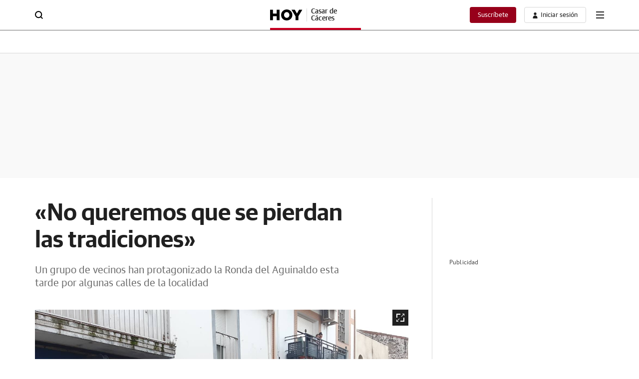

--- FILE ---
content_type: application/javascript
request_url: https://static.vocstatic.com/widgets/4.29.1/3.js
body_size: 2972
content:
(window.jpf=window.jpf||[]).push([[3],{37:function(e,t,n){(e.exports=n(38)(!1)).push([e.i,"/**\n * @license ev-em.css v3.4.4\n * (c) 2015-2022 Evolok, Inc. https://www.evolok.com/\n *\n * License: MIT\n */\n#engagement-top{z-index:1000;position:fixed;left:0;right:0;top:0;bottom:0}.ev-em-modals .modal-open{overflow:hidden}.ev-em-modals .ev-em-modal{position:fixed;top:0;right:0;bottom:0;left:0;z-index:1050;display:none;overflow-y:auto!important;-webkit-overflow-scrolling:touch;outline:0}.ev-em-modals .ev-em-modal-dialog{position:relative;width:auto;margin:10px}.ev-em-modals .ev-em-modal-content{position:relative;background-color:#fff;-webkit-background-clip:padding-box;background-clip:padding-box;border:1px solid #999;border:1px solid rgba(0,0,0,.2);border-radius:6px;outline:0;-webkit-box-shadow:0 3px 9px rgba(0,0,0,.5);box-shadow:0 3px 9px rgba(0,0,0,.5)}.ev-em-modals .ev-em-modal-backdrop{position:fixed;top:0;right:0;bottom:0;left:0;z-index:-1;background-color:#000;opacity:.5}@media (min-width:768px){.ev-em-modals .ev-em-modal-dialog{width:600px;margin:30px auto}.ev-em-modals .ev-em-modal-content{-webkit-box-shadow:0 5px 15px rgba(0,0,0,.5);box-shadow:0 5px 15px rgba(0,0,0,.5)}.ev-em-modals .ev-em-modal-sm{width:300px}}@media (min-width:992px){.ev-em-modals .ev-em-modal-lg{width:900px}}.ev-content-item{margin:15px 5px 5px;max-width:500px;display:flex}.ev-content-item-thumbnail{flex:0 0 25%;margin:10px}.ev-content-item-title{flex:1;font-size:medium;margin-left:10px;margin-top:10px}.ev-content-item-title>a{text-decoration:none;color:#000}.ev-content-item-title>a:hover{text-decoration:underline;color:#233991}.ev-em-product-selection .product-item-container .product-wrapper{border:1px solid #dcdcdc;border-radius:4px}.ev-em-product-selection .product-item-container .product-header .product-basic{text-align:center;font-weight:700;font-size:17px;cursor:default;margin-bottom:0;margin-top:5px}.ev-em-product-selection .product-item-container .product-header .product-boosted{text-align:center;font-weight:700;font-size:17px;cursor:default;margin-bottom:0;margin-top:5px;color:#006d91}.ev-em-product-selection .product-item-container .product-header .product-title{text-align:center;font-weight:700;font-size:20px;cursor:default;margin-bottom:0;margin-top:10px}.ev-em-product-selection .product-item-container .product-body{padding:10px 10px 0 10px}.ev-em-product-selection .payment-plan-container{padding:20px;cursor:pointer;font-size:14px;border:1px solid #b3b3b3;border-radius:4px;margin-bottom:10px}.ev-em-product-selection .payment-plan-container .payment-plan-price{float:left;margin-right:10px;font-weight:700}.ev-em-product-selection .payment-plan-container .payment-plan-frequency{font-weight:700}.ev-em-product-selection .payment-plan-container.payment-plan-selected:hover,.ev-em-product-selection .payment-plan-container:hover{background-color:#026d91;color:#fff;border-color:#113f4e}.ev-em-product-selection .payment-plan-container.payment-plan-selected{background-color:#cbf2ff}.ev-em-product-selection .product-item-container .product-footer{position:absolute;bottom:0;margin-bottom:0;width:92%;text-align:center;padding-bottom:5px}.text-center{text-align:center}\n",""])},38:function(e,t,n){"use strict";e.exports=function(e){var t=[];return t.toString=function(){return this.map((function(t){var n=function(e,t){var n=e[1]||"",o=e[3];if(!o)return n;if(t&&"function"==typeof btoa){var r=(a=o,"/*# sourceMappingURL=data:application/json;charset=utf-8;base64,"+btoa(unescape(encodeURIComponent(JSON.stringify(a))))+" */"),i=o.sources.map((function(e){return"/*# sourceURL="+o.sourceRoot+e+" */"}));return[n].concat(i).concat([r]).join("\n")}var a;return[n].join("\n")}(t,e);return t[2]?"@media "+t[2]+"{"+n+"}":n})).join("")},t.i=function(e,n){"string"==typeof e&&(e=[[null,e,""]]);for(var o={},r=0;r<this.length;r++){var i=this[r][0];null!=i&&(o[i]=!0)}for(r=0;r<e.length;r++){var a=e[r];null!=a[0]&&o[a[0]]||(n&&!a[2]?a[2]=n:n&&(a[2]="("+a[2]+") and ("+n+")"),t.push(a))}},t}},39:function(e,t,n){var o,r,i={},a=(o=function(){return window&&document&&document.all&&!window.atob},function(){return void 0===r&&(r=o.apply(this,arguments)),r}),c=function(e,t){return t?t.querySelector(e):document.querySelector(e)},s=function(e){var t={};return function(e,n){if("function"==typeof e)return e();if(void 0===t[e]){var o=c.call(this,e,n);if(window.HTMLIFrameElement&&o instanceof window.HTMLIFrameElement)try{o=o.contentDocument.head}catch(e){o=null}t[e]=o}return t[e]}}(),p=null,l=0,d=[],u=n(40);function f(e,t){for(var n=0;n<e.length;n++){var o=e[n],r=i[o.id];if(r){r.refs++;for(var a=0;a<r.parts.length;a++)r.parts[a](o.parts[a]);for(;a<o.parts.length;a++)r.parts.push(g(o.parts[a],t))}else{var c=[];for(a=0;a<o.parts.length;a++)c.push(g(o.parts[a],t));i[o.id]={id:o.id,refs:1,parts:c}}}}function m(e,t){for(var n=[],o={},r=0;r<e.length;r++){var i=e[r],a=t.base?i[0]+t.base:i[0],c={css:i[1],media:i[2],sourceMap:i[3]};o[a]?o[a].parts.push(c):n.push(o[a]={id:a,parts:[c]})}return n}function v(e,t){var n=s(e.insertInto);if(!n)throw new Error("Couldn't find a style target. This probably means that the value for the 'insertInto' parameter is invalid.");var o=d[d.length-1];if("top"===e.insertAt)o?o.nextSibling?n.insertBefore(t,o.nextSibling):n.appendChild(t):n.insertBefore(t,n.firstChild),d.push(t);else if("bottom"===e.insertAt)n.appendChild(t);else{if("object"!=typeof e.insertAt||!e.insertAt.before)throw new Error("[Style Loader]\n\n Invalid value for parameter 'insertAt' ('options.insertAt') found.\n Must be 'top', 'bottom', or Object.\n (https://github.com/webpack-contrib/style-loader#insertat)\n");var r=s(e.insertAt.before,n);n.insertBefore(t,r)}}function h(e){if(null===e.parentNode)return!1;e.parentNode.removeChild(e);var t=d.indexOf(e);t>=0&&d.splice(t,1)}function b(e){var t=document.createElement("style");if(void 0===e.attrs.type&&(e.attrs.type="text/css"),void 0===e.attrs.nonce){var o=function(){0;return n.nc}();o&&(e.attrs.nonce=o)}return x(t,e.attrs),v(e,t),t}function x(e,t){Object.keys(t).forEach((function(n){e.setAttribute(n,t[n])}))}function g(e,t){var n,o,r,i;if(t.transform&&e.css){if(!(i="function"==typeof t.transform?t.transform(e.css):t.transform.default(e.css)))return function(){};e.css=i}if(t.singleton){var a=l++;n=p||(p=b(t)),o=U.bind(null,n,a,!1),r=U.bind(null,n,a,!0)}else e.sourceMap&&"function"==typeof URL&&"function"==typeof URL.createObjectURL&&"function"==typeof URL.revokeObjectURL&&"function"==typeof Blob&&"function"==typeof btoa?(n=function(e){var t=document.createElement("link");return void 0===e.attrs.type&&(e.attrs.type="text/css"),e.attrs.rel="stylesheet",x(t,e.attrs),v(e,t),t}(t),o=j.bind(null,n,t),r=function(){h(n),n.href&&URL.revokeObjectURL(n.href)}):(n=b(t),o=k.bind(null,n),r=function(){h(n)});return o(e),function(t){if(t){if(t.css===e.css&&t.media===e.media&&t.sourceMap===e.sourceMap)return;o(e=t)}else r()}}e.exports=function(e,t){if("undefined"!=typeof DEBUG&&DEBUG&&"object"!=typeof document)throw new Error("The style-loader cannot be used in a non-browser environment");(t=t||{}).attrs="object"==typeof t.attrs?t.attrs:{},t.singleton||"boolean"==typeof t.singleton||(t.singleton=a()),t.insertInto||(t.insertInto="head"),t.insertAt||(t.insertAt="bottom");var n=m(e,t);return f(n,t),function(e){for(var o=[],r=0;r<n.length;r++){var a=n[r];(c=i[a.id]).refs--,o.push(c)}e&&f(m(e,t),t);for(r=0;r<o.length;r++){var c;if(0===(c=o[r]).refs){for(var s=0;s<c.parts.length;s++)c.parts[s]();delete i[c.id]}}}};var w,y=(w=[],function(e,t){return w[e]=t,w.filter(Boolean).join("\n")});function U(e,t,n,o){var r=n?"":o.css;if(e.styleSheet)e.styleSheet.cssText=y(t,r);else{var i=document.createTextNode(r),a=e.childNodes;a[t]&&e.removeChild(a[t]),a.length?e.insertBefore(i,a[t]):e.appendChild(i)}}function k(e,t){var n=t.css,o=t.media;if(o&&e.setAttribute("media",o),e.styleSheet)e.styleSheet.cssText=n;else{for(;e.firstChild;)e.removeChild(e.firstChild);e.appendChild(document.createTextNode(n))}}function j(e,t,n){var o=n.css,r=n.sourceMap,i=void 0===t.convertToAbsoluteUrls&&r;(t.convertToAbsoluteUrls||i)&&(o=u(o)),r&&(o+="\n/*# sourceMappingURL=data:application/json;base64,"+btoa(unescape(encodeURIComponent(JSON.stringify(r))))+" */");var a=new Blob([o],{type:"text/css"}),c=e.href;e.href=URL.createObjectURL(a),c&&URL.revokeObjectURL(c)}},40:function(e,t){e.exports=function(e){var t="undefined"!=typeof window&&window.location;if(!t)throw new Error("fixUrls requires window.location");if(!e||"string"!=typeof e)return e;var n=t.protocol+"//"+t.host,o=n+t.pathname.replace(/\/[^\/]*$/,"/");return e.replace(/url\s*\(((?:[^)(]|\((?:[^)(]+|\([^)(]*\))*\))*)\)/gi,(function(e,t){var r,i=t.trim().replace(/^"(.*)"$/,(function(e,t){return t})).replace(/^'(.*)'$/,(function(e,t){return t}));return/^(#|data:|http:\/\/|https:\/\/|file:\/\/\/|\s*$)/i.test(i)?e:(r=0===i.indexOf("//")?i:0===i.indexOf("/")?n+i:o+i.replace(/^\.\//,""),"url("+JSON.stringify(r)+")")}))}},41:function(e,t,n){var o=n(37);"string"==typeof o&&(o=[[e.i,o,""]]);var r={hmr:!0,transform:void 0,insertInto:void 0};n(39)(o,r);o.locals&&(e.exports=o.locals)}}]);

--- FILE ---
content_type: application/javascript
request_url: https://static.vocstatic.com/tag-manager/3.13.4/wemass.js
body_size: 249
content:
"use strict";(self.webpackChunkTagManager=self.webpackChunkTagManager||[]).push([[231],{837:(e,t,a)=>{a.r(t),a.d(t,{default:()=>s});var o=a(531);const{Voonto:i}=window,n=i.getInstance(),s={track(){const e=n.lookup(o.zX);__wmass.bff.push((function(){var t={IDGigya:e.IDGigya,vocCookie:e.vocCookie},a=parseInt(e.fechaModificacion),i=parseInt(e.fechaPrimeraPublicacion),n={},s=[];try{!function(e){for(var t in e){var a=e[t],o={};o.id=a,o.tag=t,"string"==typeof a&&a.length>0&&s.push(o)}}(t),isNaN(a)||(a=new Date(a).toISOString()),isNaN(i)||(i=new Date(i).toISOString()),n={page:{type:e.tipoContenido,content:{categories:[]},article:{id:e.idNoticia,title:e.titular,description:"",topics:e.topics.split(","),authors:e.firmaAutor.split(","),modifiedAt:a,publishedAt:i,premium:e.contenidoPremium===o.h5.YES,wordCount:parseInt(e.numeroPalabras),paragraphCount:parseInt(e.numeroParrafos),section:e.seccion,subsection:e.subseccion1},user:{type:e.tipologiaLogin,age:parseInt(e.edad),gender:e.genero}}}}catch(e){console.log(e)}s.length>0&&__wmass.dmp.identify(s),__wmass.dmp.addon("web",n)}))},update(){}}}}]);

--- FILE ---
content_type: text/json; charset=utf-8
request_url: https://insights-collector.newrelic.com/v1/accounts/1145621/events
body_size: 63
content:
{"success":true, "uuid":"3ebe98ff-0001-b5d5-cb8c-019bc73f50a3"}